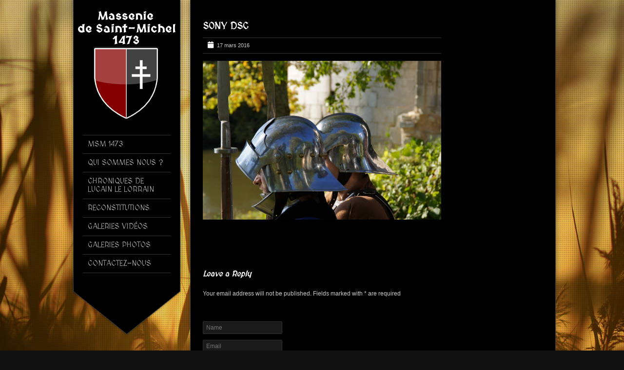

--- FILE ---
content_type: text/html; charset=UTF-8
request_url: https://massenie-de-saint-michel.fr/reconstitutions/vie-militaire/sony-dsc-15/
body_size: 10650
content:
<!DOCTYPE html>
<!--[if lt IE 7]> <html class="no-js lt-ie9 lt-ie8 lt-ie7" lang="en"> <![endif]-->
<!--[if IE 7]>    <html class="no-js lt-ie9 lt-ie8" lang="en"> <![endif]-->
<!--[if IE 8]>    <html class="no-js lt-ie9" lang="en"> <![endif]-->
<!--[if gt IE 8]><!--> 
<html class="no-js" lang="fr-FR">
<!--<![endif]-->

<head>
	<meta charset="utf-8" />
  	<!-- Set the viewport width to device width for mobile -->
  	<meta name="viewport" content="width=device-width, initial-scale=1" />
     
	<link rel="icon" type="image/png" href="https://massenie-de-saint-michel.fr/wp-content/uploads/2016/03/path3798.png">	
	<link rel="profile" href="https://gmpg.org/xfn/11" />
	<link rel="stylesheet" type="text/css" media="all" href="https://massenie-de-saint-michel.fr/wp-content/themes/kingsize/style.css" /> <!-- Style Sheet -->
	<link rel="pingback" href="https://massenie-de-saint-michel.fr/xmlrpc.php" /> <!-- Pingback Call -->

	<!-- IE Fix for HTML5 Tags -->
    <!--[if lt IE 9]>
        <script src="https://html5shiv.googlecode.com/svn/trunk/html5.js"></script>
    <![endif]-->

	<!-- calling global variables -->
	<script type="text/javascript">		
// Template Directory going here
var template_directory = 'https://massenie-de-saint-michel.fr/wp-content/themes/kingsize';

//contact form
var contact_form_name = 'Please enter your name';
var contact_form_email = 'Please enter your e-mail';
var contact_form_valid_email = 'Please provide a valid e-mail';
var contact_form_message = 'Please enter your message';
var contact_form_captcha = 'Please select Captcha Code';

//show/hide navigation language
var hideNav = 'Hide the navigation';
var showNav = 'Show the navigation';

//LazyLoader Option
var	lazyloader_status = false;


//ReCaptcha Enable status
var	ReCaptcha_Status = false;
</script>
	<!-- End calling global variables -->

	<!-- Do Not Remove the Below -->
			
	
	<meta name='robots' content='index, follow, max-image-preview:large, max-snippet:-1, max-video-preview:-1' />

	<!-- This site is optimized with the Yoast SEO plugin v22.2 - https://yoast.com/wordpress/plugins/seo/ -->
	<title>SONY DSC - Massenie de Saint-Michel 1473</title>
	<link rel="canonical" href="https://massenie-de-saint-michel.fr/reconstitutions/vie-militaire/sony-dsc-15/" />
	<meta property="og:locale" content="fr_FR" />
	<meta property="og:type" content="article" />
	<meta property="og:title" content="SONY DSC - Massenie de Saint-Michel 1473" />
	<meta property="og:description" content="SONY DSC" />
	<meta property="og:url" content="https://massenie-de-saint-michel.fr/reconstitutions/vie-militaire/sony-dsc-15/" />
	<meta property="og:site_name" content="Massenie de Saint-Michel 1473" />
	<meta property="article:publisher" content="https://www.facebook.com/lamasseniedesaintmichel1473/" />
	<meta property="og:image" content="https://massenie-de-saint-michel.fr/reconstitutions/vie-militaire/sony-dsc-15" />
	<meta property="og:image:width" content="1024" />
	<meta property="og:image:height" content="684" />
	<meta property="og:image:type" content="image/jpeg" />
	<meta name="twitter:card" content="summary_large_image" />
	<script type="application/ld+json" class="yoast-schema-graph">{"@context":"https://schema.org","@graph":[{"@type":"WebPage","@id":"https://massenie-de-saint-michel.fr/reconstitutions/vie-militaire/sony-dsc-15/","url":"https://massenie-de-saint-michel.fr/reconstitutions/vie-militaire/sony-dsc-15/","name":"SONY DSC - Massenie de Saint-Michel 1473","isPartOf":{"@id":"https://massenie-de-saint-michel.fr/#website"},"primaryImageOfPage":{"@id":"https://massenie-de-saint-michel.fr/reconstitutions/vie-militaire/sony-dsc-15/#primaryimage"},"image":{"@id":"https://massenie-de-saint-michel.fr/reconstitutions/vie-militaire/sony-dsc-15/#primaryimage"},"thumbnailUrl":"https://massenie-de-saint-michel.fr/wp-content/uploads/2013/02/vie-militaire-3.jpg","datePublished":"2016-03-17T13:30:05+00:00","dateModified":"2016-03-17T13:30:05+00:00","breadcrumb":{"@id":"https://massenie-de-saint-michel.fr/reconstitutions/vie-militaire/sony-dsc-15/#breadcrumb"},"inLanguage":"fr-FR","potentialAction":[{"@type":"ReadAction","target":["https://massenie-de-saint-michel.fr/reconstitutions/vie-militaire/sony-dsc-15/"]}]},{"@type":"ImageObject","inLanguage":"fr-FR","@id":"https://massenie-de-saint-michel.fr/reconstitutions/vie-militaire/sony-dsc-15/#primaryimage","url":"https://massenie-de-saint-michel.fr/wp-content/uploads/2013/02/vie-militaire-3.jpg","contentUrl":"https://massenie-de-saint-michel.fr/wp-content/uploads/2013/02/vie-militaire-3.jpg","width":3104,"height":2072,"caption":"SONY DSC"},{"@type":"BreadcrumbList","@id":"https://massenie-de-saint-michel.fr/reconstitutions/vie-militaire/sony-dsc-15/#breadcrumb","itemListElement":[{"@type":"ListItem","position":1,"name":"Accueil","item":"https://massenie-de-saint-michel.fr/"},{"@type":"ListItem","position":2,"name":"Reconstitutions","item":"https://massenie-de-saint-michel.fr/reconstitutions/"},{"@type":"ListItem","position":3,"name":"Vie militaire","item":"https://massenie-de-saint-michel.fr/reconstitutions/vie-militaire/"},{"@type":"ListItem","position":4,"name":"SONY DSC"}]},{"@type":"WebSite","@id":"https://massenie-de-saint-michel.fr/#website","url":"https://massenie-de-saint-michel.fr/","name":"Massenie de Saint-Michel 1473","description":"La Massenie est un groupe lorrain de reconstitution historique et d’histoire vivante.","potentialAction":[{"@type":"SearchAction","target":{"@type":"EntryPoint","urlTemplate":"https://massenie-de-saint-michel.fr/?s={search_term_string}"},"query-input":"required name=search_term_string"}],"inLanguage":"fr-FR"}]}</script>
	<!-- / Yoast SEO plugin. -->


<link rel='dns-prefetch' href='//fonts.googleapis.com' />
<link rel="alternate" type="application/rss+xml" title="Massenie de Saint-Michel 1473 &raquo; Flux" href="https://massenie-de-saint-michel.fr/feed/" />
<link rel="alternate" type="application/rss+xml" title="Massenie de Saint-Michel 1473 &raquo; Flux des commentaires" href="https://massenie-de-saint-michel.fr/comments/feed/" />
<link rel="alternate" type="application/rss+xml" title="Massenie de Saint-Michel 1473 &raquo; SONY DSC Flux des commentaires" href="https://massenie-de-saint-michel.fr/reconstitutions/vie-militaire/sony-dsc-15/feed/" />
<script type="text/javascript">
/* <![CDATA[ */
window._wpemojiSettings = {"baseUrl":"https:\/\/s.w.org\/images\/core\/emoji\/14.0.0\/72x72\/","ext":".png","svgUrl":"https:\/\/s.w.org\/images\/core\/emoji\/14.0.0\/svg\/","svgExt":".svg","source":{"concatemoji":"https:\/\/massenie-de-saint-michel.fr\/wp-includes\/js\/wp-emoji-release.min.js?ver=3a41a4d4f7179c4f4ebd16a3c639c788"}};
/*! This file is auto-generated */
!function(i,n){var o,s,e;function c(e){try{var t={supportTests:e,timestamp:(new Date).valueOf()};sessionStorage.setItem(o,JSON.stringify(t))}catch(e){}}function p(e,t,n){e.clearRect(0,0,e.canvas.width,e.canvas.height),e.fillText(t,0,0);var t=new Uint32Array(e.getImageData(0,0,e.canvas.width,e.canvas.height).data),r=(e.clearRect(0,0,e.canvas.width,e.canvas.height),e.fillText(n,0,0),new Uint32Array(e.getImageData(0,0,e.canvas.width,e.canvas.height).data));return t.every(function(e,t){return e===r[t]})}function u(e,t,n){switch(t){case"flag":return n(e,"\ud83c\udff3\ufe0f\u200d\u26a7\ufe0f","\ud83c\udff3\ufe0f\u200b\u26a7\ufe0f")?!1:!n(e,"\ud83c\uddfa\ud83c\uddf3","\ud83c\uddfa\u200b\ud83c\uddf3")&&!n(e,"\ud83c\udff4\udb40\udc67\udb40\udc62\udb40\udc65\udb40\udc6e\udb40\udc67\udb40\udc7f","\ud83c\udff4\u200b\udb40\udc67\u200b\udb40\udc62\u200b\udb40\udc65\u200b\udb40\udc6e\u200b\udb40\udc67\u200b\udb40\udc7f");case"emoji":return!n(e,"\ud83e\udef1\ud83c\udffb\u200d\ud83e\udef2\ud83c\udfff","\ud83e\udef1\ud83c\udffb\u200b\ud83e\udef2\ud83c\udfff")}return!1}function f(e,t,n){var r="undefined"!=typeof WorkerGlobalScope&&self instanceof WorkerGlobalScope?new OffscreenCanvas(300,150):i.createElement("canvas"),a=r.getContext("2d",{willReadFrequently:!0}),o=(a.textBaseline="top",a.font="600 32px Arial",{});return e.forEach(function(e){o[e]=t(a,e,n)}),o}function t(e){var t=i.createElement("script");t.src=e,t.defer=!0,i.head.appendChild(t)}"undefined"!=typeof Promise&&(o="wpEmojiSettingsSupports",s=["flag","emoji"],n.supports={everything:!0,everythingExceptFlag:!0},e=new Promise(function(e){i.addEventListener("DOMContentLoaded",e,{once:!0})}),new Promise(function(t){var n=function(){try{var e=JSON.parse(sessionStorage.getItem(o));if("object"==typeof e&&"number"==typeof e.timestamp&&(new Date).valueOf()<e.timestamp+604800&&"object"==typeof e.supportTests)return e.supportTests}catch(e){}return null}();if(!n){if("undefined"!=typeof Worker&&"undefined"!=typeof OffscreenCanvas&&"undefined"!=typeof URL&&URL.createObjectURL&&"undefined"!=typeof Blob)try{var e="postMessage("+f.toString()+"("+[JSON.stringify(s),u.toString(),p.toString()].join(",")+"));",r=new Blob([e],{type:"text/javascript"}),a=new Worker(URL.createObjectURL(r),{name:"wpTestEmojiSupports"});return void(a.onmessage=function(e){c(n=e.data),a.terminate(),t(n)})}catch(e){}c(n=f(s,u,p))}t(n)}).then(function(e){for(var t in e)n.supports[t]=e[t],n.supports.everything=n.supports.everything&&n.supports[t],"flag"!==t&&(n.supports.everythingExceptFlag=n.supports.everythingExceptFlag&&n.supports[t]);n.supports.everythingExceptFlag=n.supports.everythingExceptFlag&&!n.supports.flag,n.DOMReady=!1,n.readyCallback=function(){n.DOMReady=!0}}).then(function(){return e}).then(function(){var e;n.supports.everything||(n.readyCallback(),(e=n.source||{}).concatemoji?t(e.concatemoji):e.wpemoji&&e.twemoji&&(t(e.twemoji),t(e.wpemoji)))}))}((window,document),window._wpemojiSettings);
/* ]]> */
</script>
<link rel='stylesheet' id='google-fonts-css' href='https://fonts.googleapis.com/css?family=MedievalSharp&#038;ver=3a41a4d4f7179c4f4ebd16a3c639c788' type='text/css' media='all' />
<style id='wp-emoji-styles-inline-css' type='text/css'>

	img.wp-smiley, img.emoji {
		display: inline !important;
		border: none !important;
		box-shadow: none !important;
		height: 1em !important;
		width: 1em !important;
		margin: 0 0.07em !important;
		vertical-align: -0.1em !important;
		background: none !important;
		padding: 0 !important;
	}
</style>
<link rel='stylesheet' id='wp-block-library-css' href='https://massenie-de-saint-michel.fr/wp-includes/css/dist/block-library/style.min.css?ver=3a41a4d4f7179c4f4ebd16a3c639c788' type='text/css' media='all' />
<style id='classic-theme-styles-inline-css' type='text/css'>
/*! This file is auto-generated */
.wp-block-button__link{color:#fff;background-color:#32373c;border-radius:9999px;box-shadow:none;text-decoration:none;padding:calc(.667em + 2px) calc(1.333em + 2px);font-size:1.125em}.wp-block-file__button{background:#32373c;color:#fff;text-decoration:none}
</style>
<style id='global-styles-inline-css' type='text/css'>
body{--wp--preset--color--black: #000000;--wp--preset--color--cyan-bluish-gray: #abb8c3;--wp--preset--color--white: #ffffff;--wp--preset--color--pale-pink: #f78da7;--wp--preset--color--vivid-red: #cf2e2e;--wp--preset--color--luminous-vivid-orange: #ff6900;--wp--preset--color--luminous-vivid-amber: #fcb900;--wp--preset--color--light-green-cyan: #7bdcb5;--wp--preset--color--vivid-green-cyan: #00d084;--wp--preset--color--pale-cyan-blue: #8ed1fc;--wp--preset--color--vivid-cyan-blue: #0693e3;--wp--preset--color--vivid-purple: #9b51e0;--wp--preset--gradient--vivid-cyan-blue-to-vivid-purple: linear-gradient(135deg,rgba(6,147,227,1) 0%,rgb(155,81,224) 100%);--wp--preset--gradient--light-green-cyan-to-vivid-green-cyan: linear-gradient(135deg,rgb(122,220,180) 0%,rgb(0,208,130) 100%);--wp--preset--gradient--luminous-vivid-amber-to-luminous-vivid-orange: linear-gradient(135deg,rgba(252,185,0,1) 0%,rgba(255,105,0,1) 100%);--wp--preset--gradient--luminous-vivid-orange-to-vivid-red: linear-gradient(135deg,rgba(255,105,0,1) 0%,rgb(207,46,46) 100%);--wp--preset--gradient--very-light-gray-to-cyan-bluish-gray: linear-gradient(135deg,rgb(238,238,238) 0%,rgb(169,184,195) 100%);--wp--preset--gradient--cool-to-warm-spectrum: linear-gradient(135deg,rgb(74,234,220) 0%,rgb(151,120,209) 20%,rgb(207,42,186) 40%,rgb(238,44,130) 60%,rgb(251,105,98) 80%,rgb(254,248,76) 100%);--wp--preset--gradient--blush-light-purple: linear-gradient(135deg,rgb(255,206,236) 0%,rgb(152,150,240) 100%);--wp--preset--gradient--blush-bordeaux: linear-gradient(135deg,rgb(254,205,165) 0%,rgb(254,45,45) 50%,rgb(107,0,62) 100%);--wp--preset--gradient--luminous-dusk: linear-gradient(135deg,rgb(255,203,112) 0%,rgb(199,81,192) 50%,rgb(65,88,208) 100%);--wp--preset--gradient--pale-ocean: linear-gradient(135deg,rgb(255,245,203) 0%,rgb(182,227,212) 50%,rgb(51,167,181) 100%);--wp--preset--gradient--electric-grass: linear-gradient(135deg,rgb(202,248,128) 0%,rgb(113,206,126) 100%);--wp--preset--gradient--midnight: linear-gradient(135deg,rgb(2,3,129) 0%,rgb(40,116,252) 100%);--wp--preset--font-size--small: 13px;--wp--preset--font-size--medium: 20px;--wp--preset--font-size--large: 36px;--wp--preset--font-size--x-large: 42px;--wp--preset--spacing--20: 0.44rem;--wp--preset--spacing--30: 0.67rem;--wp--preset--spacing--40: 1rem;--wp--preset--spacing--50: 1.5rem;--wp--preset--spacing--60: 2.25rem;--wp--preset--spacing--70: 3.38rem;--wp--preset--spacing--80: 5.06rem;--wp--preset--shadow--natural: 6px 6px 9px rgba(0, 0, 0, 0.2);--wp--preset--shadow--deep: 12px 12px 50px rgba(0, 0, 0, 0.4);--wp--preset--shadow--sharp: 6px 6px 0px rgba(0, 0, 0, 0.2);--wp--preset--shadow--outlined: 6px 6px 0px -3px rgba(255, 255, 255, 1), 6px 6px rgba(0, 0, 0, 1);--wp--preset--shadow--crisp: 6px 6px 0px rgba(0, 0, 0, 1);}:where(.is-layout-flex){gap: 0.5em;}:where(.is-layout-grid){gap: 0.5em;}body .is-layout-flow > .alignleft{float: left;margin-inline-start: 0;margin-inline-end: 2em;}body .is-layout-flow > .alignright{float: right;margin-inline-start: 2em;margin-inline-end: 0;}body .is-layout-flow > .aligncenter{margin-left: auto !important;margin-right: auto !important;}body .is-layout-constrained > .alignleft{float: left;margin-inline-start: 0;margin-inline-end: 2em;}body .is-layout-constrained > .alignright{float: right;margin-inline-start: 2em;margin-inline-end: 0;}body .is-layout-constrained > .aligncenter{margin-left: auto !important;margin-right: auto !important;}body .is-layout-constrained > :where(:not(.alignleft):not(.alignright):not(.alignfull)){max-width: var(--wp--style--global--content-size);margin-left: auto !important;margin-right: auto !important;}body .is-layout-constrained > .alignwide{max-width: var(--wp--style--global--wide-size);}body .is-layout-flex{display: flex;}body .is-layout-flex{flex-wrap: wrap;align-items: center;}body .is-layout-flex > *{margin: 0;}body .is-layout-grid{display: grid;}body .is-layout-grid > *{margin: 0;}:where(.wp-block-columns.is-layout-flex){gap: 2em;}:where(.wp-block-columns.is-layout-grid){gap: 2em;}:where(.wp-block-post-template.is-layout-flex){gap: 1.25em;}:where(.wp-block-post-template.is-layout-grid){gap: 1.25em;}.has-black-color{color: var(--wp--preset--color--black) !important;}.has-cyan-bluish-gray-color{color: var(--wp--preset--color--cyan-bluish-gray) !important;}.has-white-color{color: var(--wp--preset--color--white) !important;}.has-pale-pink-color{color: var(--wp--preset--color--pale-pink) !important;}.has-vivid-red-color{color: var(--wp--preset--color--vivid-red) !important;}.has-luminous-vivid-orange-color{color: var(--wp--preset--color--luminous-vivid-orange) !important;}.has-luminous-vivid-amber-color{color: var(--wp--preset--color--luminous-vivid-amber) !important;}.has-light-green-cyan-color{color: var(--wp--preset--color--light-green-cyan) !important;}.has-vivid-green-cyan-color{color: var(--wp--preset--color--vivid-green-cyan) !important;}.has-pale-cyan-blue-color{color: var(--wp--preset--color--pale-cyan-blue) !important;}.has-vivid-cyan-blue-color{color: var(--wp--preset--color--vivid-cyan-blue) !important;}.has-vivid-purple-color{color: var(--wp--preset--color--vivid-purple) !important;}.has-black-background-color{background-color: var(--wp--preset--color--black) !important;}.has-cyan-bluish-gray-background-color{background-color: var(--wp--preset--color--cyan-bluish-gray) !important;}.has-white-background-color{background-color: var(--wp--preset--color--white) !important;}.has-pale-pink-background-color{background-color: var(--wp--preset--color--pale-pink) !important;}.has-vivid-red-background-color{background-color: var(--wp--preset--color--vivid-red) !important;}.has-luminous-vivid-orange-background-color{background-color: var(--wp--preset--color--luminous-vivid-orange) !important;}.has-luminous-vivid-amber-background-color{background-color: var(--wp--preset--color--luminous-vivid-amber) !important;}.has-light-green-cyan-background-color{background-color: var(--wp--preset--color--light-green-cyan) !important;}.has-vivid-green-cyan-background-color{background-color: var(--wp--preset--color--vivid-green-cyan) !important;}.has-pale-cyan-blue-background-color{background-color: var(--wp--preset--color--pale-cyan-blue) !important;}.has-vivid-cyan-blue-background-color{background-color: var(--wp--preset--color--vivid-cyan-blue) !important;}.has-vivid-purple-background-color{background-color: var(--wp--preset--color--vivid-purple) !important;}.has-black-border-color{border-color: var(--wp--preset--color--black) !important;}.has-cyan-bluish-gray-border-color{border-color: var(--wp--preset--color--cyan-bluish-gray) !important;}.has-white-border-color{border-color: var(--wp--preset--color--white) !important;}.has-pale-pink-border-color{border-color: var(--wp--preset--color--pale-pink) !important;}.has-vivid-red-border-color{border-color: var(--wp--preset--color--vivid-red) !important;}.has-luminous-vivid-orange-border-color{border-color: var(--wp--preset--color--luminous-vivid-orange) !important;}.has-luminous-vivid-amber-border-color{border-color: var(--wp--preset--color--luminous-vivid-amber) !important;}.has-light-green-cyan-border-color{border-color: var(--wp--preset--color--light-green-cyan) !important;}.has-vivid-green-cyan-border-color{border-color: var(--wp--preset--color--vivid-green-cyan) !important;}.has-pale-cyan-blue-border-color{border-color: var(--wp--preset--color--pale-cyan-blue) !important;}.has-vivid-cyan-blue-border-color{border-color: var(--wp--preset--color--vivid-cyan-blue) !important;}.has-vivid-purple-border-color{border-color: var(--wp--preset--color--vivid-purple) !important;}.has-vivid-cyan-blue-to-vivid-purple-gradient-background{background: var(--wp--preset--gradient--vivid-cyan-blue-to-vivid-purple) !important;}.has-light-green-cyan-to-vivid-green-cyan-gradient-background{background: var(--wp--preset--gradient--light-green-cyan-to-vivid-green-cyan) !important;}.has-luminous-vivid-amber-to-luminous-vivid-orange-gradient-background{background: var(--wp--preset--gradient--luminous-vivid-amber-to-luminous-vivid-orange) !important;}.has-luminous-vivid-orange-to-vivid-red-gradient-background{background: var(--wp--preset--gradient--luminous-vivid-orange-to-vivid-red) !important;}.has-very-light-gray-to-cyan-bluish-gray-gradient-background{background: var(--wp--preset--gradient--very-light-gray-to-cyan-bluish-gray) !important;}.has-cool-to-warm-spectrum-gradient-background{background: var(--wp--preset--gradient--cool-to-warm-spectrum) !important;}.has-blush-light-purple-gradient-background{background: var(--wp--preset--gradient--blush-light-purple) !important;}.has-blush-bordeaux-gradient-background{background: var(--wp--preset--gradient--blush-bordeaux) !important;}.has-luminous-dusk-gradient-background{background: var(--wp--preset--gradient--luminous-dusk) !important;}.has-pale-ocean-gradient-background{background: var(--wp--preset--gradient--pale-ocean) !important;}.has-electric-grass-gradient-background{background: var(--wp--preset--gradient--electric-grass) !important;}.has-midnight-gradient-background{background: var(--wp--preset--gradient--midnight) !important;}.has-small-font-size{font-size: var(--wp--preset--font-size--small) !important;}.has-medium-font-size{font-size: var(--wp--preset--font-size--medium) !important;}.has-large-font-size{font-size: var(--wp--preset--font-size--large) !important;}.has-x-large-font-size{font-size: var(--wp--preset--font-size--x-large) !important;}
.wp-block-navigation a:where(:not(.wp-element-button)){color: inherit;}
:where(.wp-block-post-template.is-layout-flex){gap: 1.25em;}:where(.wp-block-post-template.is-layout-grid){gap: 1.25em;}
:where(.wp-block-columns.is-layout-flex){gap: 2em;}:where(.wp-block-columns.is-layout-grid){gap: 2em;}
.wp-block-pullquote{font-size: 1.5em;line-height: 1.6;}
</style>
<link rel='stylesheet' id='contact-form-7-css' href='https://massenie-de-saint-michel.fr/wp-content/plugins/contact-form-7/includes/css/styles.css?ver=5.9.2' type='text/css' media='all' />
<script type="text/javascript" src="https://massenie-de-saint-michel.fr/wp-includes/js/jquery/jquery.min.js?ver=3.7.1" id="jquery-core-js"></script>
<script type="text/javascript" src="https://massenie-de-saint-michel.fr/wp-includes/js/jquery/jquery-migrate.min.js?ver=3.4.1" id="jquery-migrate-js"></script>
<script type="text/javascript" src="https://massenie-de-saint-michel.fr/wp-content/themes/kingsize/js/custom.js?ver=3a41a4d4f7179c4f4ebd16a3c639c788" id="custom-js"></script>
<script type="text/javascript" src="https://massenie-de-saint-michel.fr/wp-content/themes/kingsize/js/jquery.tipsy.js?ver=3a41a4d4f7179c4f4ebd16a3c639c788" id="tipsy-js"></script>
<script type="text/javascript" src="https://massenie-de-saint-michel.fr/wp-content/themes/kingsize/js/foundation.min.js?ver=3a41a4d4f7179c4f4ebd16a3c639c788" id="foundation-js"></script>
<link rel="https://api.w.org/" href="https://massenie-de-saint-michel.fr/wp-json/" /><link rel="alternate" type="application/json" href="https://massenie-de-saint-michel.fr/wp-json/wp/v2/media/283" /><link rel="EditURI" type="application/rsd+xml" title="RSD" href="https://massenie-de-saint-michel.fr/xmlrpc.php?rsd" />

<link rel='shortlink' href='https://massenie-de-saint-michel.fr/?p=283' />
<link rel="alternate" type="application/json+oembed" href="https://massenie-de-saint-michel.fr/wp-json/oembed/1.0/embed?url=https%3A%2F%2Fmassenie-de-saint-michel.fr%2Freconstitutions%2Fvie-militaire%2Fsony-dsc-15%2F" />
<link rel="alternate" type="text/xml+oembed" href="https://massenie-de-saint-michel.fr/wp-json/oembed/1.0/embed?url=https%3A%2F%2Fmassenie-de-saint-michel.fr%2Freconstitutions%2Fvie-militaire%2Fsony-dsc-15%2F&#038;format=xml" />
	
	<style type="text/css">
		a, .more-link {color: #ffffff;}
		a:hover, a:focus, a.underline:hover, a.comment-reply-link:hover {color: #dedede;}
		p, body, ul.contact-widget, .woocommerce ul.products li.product .price, .woocommerce div.product p.price, .woocommerce div.product span.price, label, ul, ol, li, blockquote {color: #CCCCCC;}
		
						
				
	    #mainNavigation ul li ul li a.active, #mainNavigation li.current-menu-item a, #navbar li.current-menu-ancestor > a , #mainNavigation li.current-menu-parent > a, #mainNavigation li.current-menu-item a, #mainNavigation li.current-menu-ancestor > a h5, #mainNavigation li.current-menu-parent > a > h5, #mainNavigation li.current-menu-parent > a, #mainNavigation li.current-menu-item a , #mainNavigation li.current-menu-ancestor > a, #mainNavigation li.current-menu-item h5 {color: #FFFFFF;} 
	    div#mainNavigation ul li a h5:hover { color: ; }
		#navContainer h6.sub.space.active {color: #A3A3A3 ;}
		div.hide.success p {color: #05CA00;}
		#mainNavigation ul li ul {background-color: rgb(0,0,0) !important;}
		#mainNavigation ul li ul {border: 1px solid #2F2F2F;}
		#mainNavigation ul li ul li a {color: ;}
		#mainNavigation ul li ul li a:hover {color: ;}
				#navSquared, #navRounded, #navCircular {background-color: rgb(0,0,0) !important;}
		#logo {height: px;}
		#navContainer h5 {color: #A3A3A3;}
		#navContainer h6 {color: #555555;}
						
		/* Mobile Menu */
		.top-bar ul li.name { background-color:  !important; }
		.top-bar ul li.toggle-topbar:hover { background-color:  !important; }
		.top-bar ul li.toggle-topbar a { border-color: rgb(0,0,0) transparent transparent transparent !important; }
		.top-bar.expanded ul li.toggle-topbar a { border-color: transparent transparent rgb(0,0,0) transparent !important; }
		#cssmenu > ul > li > a { background:  !important; border-bottom: 1px solid  !important; color:  !important; }
		#cssmenu > ul > li > a > span.cnt { background:  !important; }
		#cssmenu > ul > li > a > span { background:  !important; }
		#cssmenu ul ul li.even { background-color:  !important; }
		#cssmenu ul ul li.odd { background-color:  !important; }
		#cssmenu ul ul a { color:  !important; }
		#cssmenu ul ul li { border-bottom: 1px solid  !important; }
		
		h1 {color: #FFFFFF;}
		h2 {color: #FFFFFF;} 
		h3, #footer_columns h3, #sidebar h3 {color: #FFFFFF;}
		h4 {color: #FFFFFF;} 
		h5 {color: #FFFFFF;} 
		h6 {color: #FFFFFF;} 
		h2.title-page {color: #FFFFFF;} 
		#mainNavigation ul li ul li a, .post_title, .older-entries, .title-page, #navContainer .menu, h1, h2, h3, h4, h5, h6, .woocommerce div.product .woocommerce-tabs ul.tabs li a {font-family:'MedievalSharp', cursive !important;}		
		h2.slidecaption {color: #FFFFFF;} 
		#slidedescriptiontext {color: #FFFFFF;}
		a#slidebutton {color: #FFFFFF;}
		a#slidebutton:hover {color: #FFFFFF;}
		
		.social-networks-menu a, .footer-networks a {color: ;}
		.social-networks-menu a:hover, .footer-networks a:hover {color: ;}
		
		.post h3 a, h3.post_title a {color: #FFFFFF;}
		.post h3 a:hover, h3.post_title a:hover {color: #D2D2D2;}
				
								
		/* Font Sizes */
				div#mainNavigation ul li a h5 {font-size: 16px !important;}
								#mainNavigation ul li ul li a {font-size: 14px !important;}
																		
		div#navContainer { position: fixed; }
				
						
								
						
				
										
																											</style>
	
<meta name="generator" content="Powered by WPBakery Page Builder - drag and drop page builder for WordPress."/>
<noscript><style> .wpb_animate_when_almost_visible { opacity: 1; }</style></noscript>	<!-- Do Not Remove the Above -->
	
	<!-- Included CSS Files  -->
    <link rel="stylesheet" href="https://massenie-de-saint-michel.fr/wp-content/themes/kingsize/css/style.css">
    <link rel="stylesheet" href="https://massenie-de-saint-michel.fr/wp-content/themes/kingsize/css/custom.css">
    <link rel="stylesheet" href="https://massenie-de-saint-michel.fr/wp-content/themes/kingsize/css/mobile_navigation.css" type="text/css" />
  	
  	<!-- Font Awesome -->
    <link href="https://massenie-de-saint-michel.fr/wp-content/themes/kingsize/css/font-awesome/css/all.min.css" rel="stylesheet">
  	 
	
	<!-- Theme setting head include wp admin -->
		<!-- End Theme setting head include -->
	
	<!-- Gallery / Portfolio control CSS and JS-->		
		<link rel="stylesheet" href="https://massenie-de-saint-michel.fr/wp-content/themes/kingsize/css/prettyPhoto.css" type="text/css" media="screen"/>
    <script type="text/javascript" src="https://massenie-de-saint-michel.fr/wp-content/themes/kingsize/js/jquery.prettyPhoto.js"></script> 

	<script type="text/javascript">  
	 jQuery(document).ready(function($) {
					var items = jQuery('div#content a,div.post a,div.page_content a').filter(function() {
				if (jQuery(this).attr('href')){	

					//alert(jQuery(this).attr('rel')); 7/11/2013
					if(jQuery(this).attr('rel') == undefined) //if there is no rel defined in anchor
					{
					 return jQuery(this).attr('href').match(/\.(jpg|png|gif|JPG|GIF|PNG|Jpg|Gif|Png|JPEG|Jpeg)/);
					}
				}
			});
			
			if (items.length > 1){
				var gallerySwitch="prettyPhoto[gallery]";
			}else{
				var gallerySwitch="";
			}

			items.attr('rel',gallerySwitch);	
				
		$("a[href$='.jpg'], a[href$='.jpeg'], a[href$='.gif'], a[href$='.png']").each(function(){
			if($(this).attr('rel') == undefined || $(this).attr('rel') == "" || $(this).attr('rel') == null || $(this).attr('rel') == 'gallery'){
				$(this).attr('rel','prettyPhoto');
			}
		});
		
		
		/*
		$('.blog_text').find("a[href$='.jpg']").each(function() {
			if($(this).attr('rel') != 'prettyPhoto[gallery]'){
			    console.log($(this).attr('href'));
				//$(this).attr('rel','');	
			}
		});
		*/
		
			
		$("a[href$='.jpg'],a[href$='.jpeg'],a[href$='.gif'],a[href$='.png']").prettyPhoto({
			
			animationSpeed: 'normal', /* fast/slow/normal */
			padding: 40, /* padding for each side of the picture */
			opacity: 0.7, /* Value betwee 0 and 1 */
						showTitle: true /* true/false */		});
		
		
		
	})
	</script>
		
	<!-- END Portfolio control CSS and JS-->
	
		<!-- Disable Right-click -->
		<script type="text/javascript" language="javascript">
			jQuery(function($) {
				$(this).bind("contextmenu", function(e) {
					e.preventDefault();
				});
			}); 
		</script>
	<!-- END of Disable Right-click -->
	
	<!-- scripts for background slider -->	
	    <!-- End scripts for background slider end here -->
	
	<!-- Custom CSS Overrides -->
	
	 <!-- Attach the Table CSS and Javascript -->
	<link rel="stylesheet" href="https://massenie-de-saint-michel.fr/wp-content/themes/kingsize/css/responsive-tables.css">
	<script src="https://massenie-de-saint-michel.fr/wp-content/themes/kingsize/js/responsive-tables.js" type="text/javascript" ></script>
	
	<!-- Conditional Meta Data -->
		<style>
		.blog_post { margin-bottom: 60px; }
	</style>
		

	<style>
		.top-bar ul li.toggle-topbar a,
		.top-bar.expanded ul li.toggle-topbar a {
			border-color: white transparent transparent transparent !important;
		}
	</style>

</head>

	<body data-rsssl=1 class="attachment attachment-template-default attachmentid-283 attachment-jpeg body_about body_portfolio body_prettyphoto body_gallery_2col_pp body_portfolio body_colorbox body_gallery_2col_cb wpb-js-composer js-comp-ver-6.5.0 vc_responsive">


<script type="text/javascript" src="https://massenie-de-saint-michel.fr/wp-content/themes/kingsize/js/supersized.3.2.6.min.js"></script><link rel="stylesheet" href="https://massenie-de-saint-michel.fr/wp-content/themes/kingsize/css/supersized.css" type="text/css" media="screen" />
		<script type="text/javascript">			
			jQuery(function($){				
				$.supersized({
					slides  :  	[ {image : "https://massenie-de-saint-michel.fr/wp-content/themes/kingsize/images/background/default.jpg"} ]
				});
		    });		    
		</script>
	<!-- Mobile Header and Nav Start -->
    <nav class="top-bar show-for-small">
      	<ul>
          <!-- Logo Area -->
        	<li class="name">
					
        		 <a href="https://massenie-de-saint-michel.fr"><img src="https://massenie-de-saint-michel.fr/wp-content/uploads/2016/03/logo_back.png" alt="Massenie de Saint-Michel 1473" /></a>
							</li>
			<!-- Added Mobile WPML Support -->
            			<!-- /WPML -->
         	<li class="toggle-topbar"><a href="#"></a></li>
        </ul>
        <div id='cssmenu'></div>    
    </nav>  
    <!-- End Mobile Header and Nav -->	

	<!-- Non-mobile Header and Nav -->
    <div class="row">
	    <div id="navContainer" class="front hide-for-small">
    		<div id="navRepeatPart">
              <div id="bgRepeat"></div>        
                <div class="logo text-center" id="logo">
                     					 <a href="https://massenie-de-saint-michel.fr"><img src="https://massenie-de-saint-michel.fr/wp-content/uploads/2016/03/logo_back-1.png" alt="Massenie de Saint-Michel 1473" title="Massenie de Saint-Michel 1473" /></a>
					                 </div>
                <div id="mainNavigation">        	
                    <!-- Navbar -->
					<ul id="menu-menu-principal" class=""><li id="menu-item-61" class="mainNav no_desc menu-item menu-item-type-custom menu-item-object-custom"><a href="/"> <h5 class="title-page">MSM 1473 </h5></a></li>
<li id="menu-item-60" class="mainNav no_desc menu-item menu-item-type-post_type menu-item-object-page"><a href="https://massenie-de-saint-michel.fr/qui-sommes-nous/"> <h5 class="title-page">Qui sommes nous ? </h5></a></li>
<li id="menu-item-639" class="mainNav no_desc menu-item menu-item-type-post_type menu-item-object-page"><a href="https://massenie-de-saint-michel.fr/chronique-de-lucain-le-lorrain/"> <h5 class="title-page">Chroniques de Lucain le Lorrain </h5></a></li>
<li id="menu-item-52" class="mainNav no_desc menu-item menu-item-type-post_type menu-item-object-page menu-item-has-children"><a href="https://massenie-de-saint-michel.fr/reconstitutions/"> <h5 class="title-page">Reconstitutions </h5></a>
<ul class="sub-menu">
	<li id="menu-item-15" class="mainNav no_desc menu-item menu-item-type-post_type menu-item-object-page"><a href="https://massenie-de-saint-michel.fr/reconstitutions/vie-civile/">Vie civile</a></li>
	<li id="menu-item-14" class="mainNav no_desc menu-item menu-item-type-post_type menu-item-object-page"><a href="https://massenie-de-saint-michel.fr/reconstitutions/vie-militaire/">Vie militaire</a></li>
	<li id="menu-item-379" class="mainNav no_desc menu-item menu-item-type-post_type menu-item-object-page"><a href="https://massenie-de-saint-michel.fr/reconstitutions/artillerie/">Artillerie</a></li>
</ul>
</li>
<li id="menu-item-972" class="mainNav no_desc menu-item menu-item-type-post_type menu-item-object-page"><a href="https://massenie-de-saint-michel.fr/galeries-videos/"> <h5 class="title-page">Galeries Vidéos </h5></a></li>
<li id="menu-item-17" class="mainNav no_desc menu-item menu-item-type-custom menu-item-object-custom menu-item-has-children"><a href="#"> <h5 class="title-page">Galeries photos </h5></a>
<ul class="sub-menu">
	<li id="menu-item-505" class="mainNav no_desc menu-item menu-item-type-post_type menu-item-object-page menu-item-has-children"><a href="https://massenie-de-saint-michel.fr/saison-2019/">Anno 2019</a>
	<ul class="sub-menu">
		<li id="menu-item-1189" class="mainNav no_desc menu-item menu-item-type-post_type menu-item-object-page"><a href="https://massenie-de-saint-michel.fr/saison-2019/chateau-de-suscinio-2019/">Château de SUSCINIO 2019</a></li>
		<li id="menu-item-1195" class="mainNav no_desc menu-item menu-item-type-post_type menu-item-object-page"><a href="https://massenie-de-saint-michel.fr/saison-2019/chateau-de-lichtenberg-2019/">Château de Lichtenberg 2019</a></li>
	</ul>
</li>
	<li id="menu-item-504" class="mainNav no_desc menu-item menu-item-type-post_type menu-item-object-page menu-item-has-children"><a href="https://massenie-de-saint-michel.fr/saison-2018/">Anno 2018</a>
	<ul class="sub-menu">
		<li id="menu-item-1194" class="mainNav no_desc menu-item menu-item-type-post_type menu-item-object-page"><a href="https://massenie-de-saint-michel.fr/saison-2018/chateau-de-meerburg-2018/">Château de Meerburg 2018</a></li>
		<li id="menu-item-1199" class="mainNav no_desc menu-item menu-item-type-post_type menu-item-object-page"><a href="https://massenie-de-saint-michel.fr/saison-2018/crevecoeur-en-auge/">Crèvecoeur-en-auge 2018</a></li>
		<li id="menu-item-1198" class="mainNav no_desc menu-item menu-item-type-post_type menu-item-object-page"><a href="https://massenie-de-saint-michel.fr/saison-2018/castelnaud-2018/">Château de Castelnaud 2018</a></li>
		<li id="menu-item-1196" class="mainNav no_desc menu-item menu-item-type-post_type menu-item-object-page"><a href="https://massenie-de-saint-michel.fr/saison-2018/chateau-de-lassay/">Château de Lassay 2018</a></li>
	</ul>
</li>
	<li id="menu-item-503" class="mainNav no_desc menu-item menu-item-type-post_type menu-item-object-page"><a href="https://massenie-de-saint-michel.fr/saison-2017/">Anno 2017</a></li>
	<li id="menu-item-450" class="mainNav no_desc menu-item menu-item-type-post_type menu-item-object-page menu-item-has-children"><a href="https://massenie-de-saint-michel.fr/saison-2016/">Anno 2016</a>
	<ul class="sub-menu">
		<li id="menu-item-1197" class="mainNav no_desc menu-item menu-item-type-post_type menu-item-object-page"><a href="https://massenie-de-saint-michel.fr/saison-2016/chateau-de-castelnaud-2016/">Château de Castelnaud 2016</a></li>
		<li id="menu-item-1208" class="mainNav no_desc menu-item menu-item-type-post_type menu-item-object-page"><a href="https://massenie-de-saint-michel.fr/saison-2016/bar-le-duc/">Bar-le-Duc 2016</a></li>
		<li id="menu-item-1209" class="mainNav no_desc menu-item menu-item-type-post_type menu-item-object-page"><a href="https://massenie-de-saint-michel.fr/saison-2016/chateauneuf/">Châteauneuf-en-Auxois 2016</a></li>
	</ul>
</li>
	<li id="menu-item-151" class="mainNav no_desc menu-item menu-item-type-post_type menu-item-object-page"><a href="https://massenie-de-saint-michel.fr/saison-2015/">Anno 2015</a></li>
	<li id="menu-item-152" class="mainNav no_desc menu-item menu-item-type-post_type menu-item-object-page menu-item-has-children"><a href="https://massenie-de-saint-michel.fr/saison-2014/">Anno 2014</a>
	<ul class="sub-menu">
		<li id="menu-item-1203" class="mainNav no_desc menu-item menu-item-type-post_type menu-item-object-page"><a href="https://massenie-de-saint-michel.fr/saison-2014/bexbach/">Bexbach 2014</a></li>
		<li id="menu-item-1204" class="mainNav no_desc menu-item menu-item-type-post_type menu-item-object-page"><a href="https://massenie-de-saint-michel.fr/saison-2014/brancion/">Brancion 2014</a></li>
	</ul>
</li>
	<li id="menu-item-153" class="mainNav no_desc menu-item menu-item-type-post_type menu-item-object-page menu-item-has-children"><a href="https://massenie-de-saint-michel.fr/saison-2013/">Anno 2013</a>
	<ul class="sub-menu">
		<li id="menu-item-1201" class="mainNav no_desc menu-item menu-item-type-post_type menu-item-object-page"><a href="https://massenie-de-saint-michel.fr/saison-2013/castelnaud-la-chapelle/">Castelnaud-la-Chapelle 2013</a></li>
		<li id="menu-item-1200" class="mainNav no_desc menu-item menu-item-type-post_type menu-item-object-page"><a href="https://massenie-de-saint-michel.fr/saison-2013/crevecoeur-en-auge/">Crèvecoeur-en-Auge 2013</a></li>
		<li id="menu-item-1205" class="mainNav no_desc menu-item menu-item-type-post_type menu-item-object-page"><a href="https://massenie-de-saint-michel.fr/saison-2013/archives-departementales-de-meuse/">Archives départementales de la Meuse 2013</a></li>
		<li id="menu-item-1202" class="mainNav no_desc menu-item menu-item-type-post_type menu-item-object-page"><a href="https://massenie-de-saint-michel.fr/saison-2013/lessines/">Lessines 2013</a></li>
	</ul>
</li>
</ul>
</li>
<li id="menu-item-21" class="mainNav no_desc menu-item menu-item-type-post_type menu-item-object-page"><a href="https://massenie-de-saint-michel.fr/contactez-nous/"> <h5 class="title-page">Contactez-nous </h5></a></li>
</ul>					<!-- Navbar ends here -->	
					
	                <!-- BEGIN Menu Social Networks -->
	                	                <div class="social-networks-menu hide-for-small">
	                	
<!-- Added in v5.1.2 for custom networks -->
	                </div>
	                	                <!-- END Menu Social Networks -->			
	                
	                <!-- WMPL -->
	                					<!-- /WPML -->
                </div>
            </div>
			
						<!-- Default Menu Style -->
            <div id="navArrowPart">
									<div id="navArrowImg"><img src="https://massenie-de-saint-michel.fr/wp-content/themes/kingsize/images/hide_menu_back.png" height="130" alt=""></div>
				            </div>
            <!-- /Default Menu Style -->
                          
          </div>
    </div>
    <!-- Non-mobile Header and Nav End -->



<!-- KingSize Website Start -->    
<div class="row" id="mainContainer">
	<!--=============  Main Content Start =============-->    
	<div class="nine columns container back right">

   			 	
<!--Page title start-->
<div class="row header">
	<div class="eight columns">
		<h2 class="title-page"></h2>
	</div>
</div>
					
<!-- Ends Page title --> 

<!-- Begin Breadcrumbs -->
<div class="row">
	<div class="twelve columns">
			</div>
</div>
<!-- End Breadcrumbs -->

<!--Blog Main Start-->					
<div class="row">

    		<div class="blog">
		<!-- Begin Left Content -->
		 <div class="blog_block_left">	
			
        	<div class="blog_post">
        	    <!-- Begin Post Title -->     
            	<h3><a href="https://massenie-de-saint-michel.fr/reconstitutions/vie-militaire/sony-dsc-15/">SONY DSC</a></h3>
            	<!-- End Post Title -->
            	
            	<!-- Begin Post Date -->
				                <div class="blog_date">                    	
                    <ul class="icon-list">
                        <li><i class="fa fa-calendar"></i></li>
                        <li> 17 mars 2016</li>
                    </ul>                                              
                </div>
                	
                <!-- End Post Date -->
			</div>
			
			<div class="attachment-image">
				<a href='https://massenie-de-saint-michel.fr/wp-content/uploads/2013/02/vie-militaire-3.jpg'><img width="3104" height="2072" src="https://massenie-de-saint-michel.fr/wp-content/uploads/2013/02/vie-militaire-3.jpg" class="attachment-full size-full" alt="" decoding="async" fetchpriority="high" srcset="https://massenie-de-saint-michel.fr/wp-content/uploads/2013/02/vie-militaire-3.jpg 3104w, https://massenie-de-saint-michel.fr/wp-content/uploads/2013/02/vie-militaire-3-300x200.jpg 300w, https://massenie-de-saint-michel.fr/wp-content/uploads/2013/02/vie-militaire-3-768x513.jpg 768w, https://massenie-de-saint-michel.fr/wp-content/uploads/2013/02/vie-militaire-3-1024x684.jpg 1024w" sizes="(max-width: 3104px) 100vw, 3104px" /></a>			</div>

			<div class="blog_post page_content">
				<!-- Begin Post Content -->
								<!-- End Post Content -->
				</div>
	
			
							<!-- Begin Post Comments -->
				

		
		
		
		
	
	<!-- Leave a comment box -->
		<div id="respond" class="comment-respond">
		<h4 id="reply-title" class="comment-reply-title" class="comment-reply-title">Leave a Reply <small><a rel="nofollow" id="cancel-comment-reply-link" href="/reconstitutions/vie-militaire/sony-dsc-15/#respond" style="display:none;">Cancel Reply</a></small></h4><form action="https://massenie-de-saint-michel.fr/wp-comments-post.php" method="post" id="comment_form" class="comment-form"><div class="post_text"><p class="comment-notes">Your email address will not be published. Fields marked with * are required</p></div><div class="row"><input class="four columns text center" id="author" name="author" type="text" value="" size="30" aria-required='true' placeholder="Name"/></div>
<div class="row"><input class="four columns text center" id="email" name="email" type="text" value="" size="30" aria-required='true' placeholder="Email"/></div>
<div class="row"><input class="four columns text center" id="url" name="url" type="text" value="" size="30" placeholder="Website"/></div>
<div class="row"><textarea class="twelve columns" rows="6" name="comment" id="comment"  value="Message" placeholder="Message"> </textarea></div>
<p class="form-submit"><input name="submit" type="submit" id="submit" class="send-link" value="Post Comment" /> <input type='hidden' name='comment_post_ID' value='283' id='comment_post_ID' />
<input type='hidden' name='comment_parent' id='comment_parent' value='0' />
</p></form>	</div><!-- #respond -->
		<!-- End Comment Form integration -->

				<!-- End Post Comments -->
						<!-- END blog_post comments_section -->

        
        <!-- Begin Sidebar -->
					</div><!-- End Left Content -->
			<div id="sidebar" class="blog_block_right">			        
							</div> 
				<!-- End Sidebar --> 
        
    </div><!-- END blog -->
</div>	<!-- END row  -->

	
            <!--Footer Start-->
    		<footer class="row">    

								
                <div class="row">
                    <div class="twelve columns centered" style="padding-left:30px; padding-right:30px;">
                    <hr>
                    </div>
                </div>

				<!-- Copyright / Social Footer Begins Here -->
                <div class="row">
                    <div class="twelve columns mobile-twelve copyright-footer emulsion">
                        <div class="six mobile-two columns">
                            <div class="copyright-text">© 2024 - Massennie </div>
                        </div>
                        <div class="six mobile-two columns">
							<!-- SOCIAL ICONS -->
							<ul class="text-right inline footer-networks">
							 	
<!-- Added in v5.1.2 for custom networks -->
							</ul>
							<!-- SOCIAL ICONS -->
                        </div>
                    </div>
                </div>
				<!-- END Copyright / Social Footer Begins Here -->

            </footer>
       		<!--Footer Ends-->
       		
        </div><!-- /Nine columns ends-->
    	
    </div><!--/Main Content Ends-->
    
    <!-- Included JS Files (Compressed) -->
  	<script src="https://massenie-de-saint-michel.fr/wp-content/themes/kingsize/js/modernizr.foundation.js"></script>
  	<script src="https://massenie-de-saint-michel.fr/wp-content/themes/kingsize/js/jquery.foundation.tooltips.js"></script>
    
    <script src="https://massenie-de-saint-michel.fr/wp-content/themes/kingsize/js/tipsy.js"></script>
    <!-- Initialize JS Plugins -->
	<script src="https://massenie-de-saint-michel.fr/wp-content/themes/kingsize/js/app.js"></script>
	
	
	<script type="text/javascript" src="https://massenie-de-saint-michel.fr/wp-includes/js/comment-reply.min.js?ver=3a41a4d4f7179c4f4ebd16a3c639c788" id="comment-reply-js" async="async" data-wp-strategy="async"></script>
<script type="text/javascript" src="https://massenie-de-saint-michel.fr/wp-content/plugins/contact-form-7/includes/swv/js/index.js?ver=5.9.2" id="swv-js"></script>
<script type="text/javascript" id="contact-form-7-js-extra">
/* <![CDATA[ */
var wpcf7 = {"api":{"root":"https:\/\/massenie-de-saint-michel.fr\/wp-json\/","namespace":"contact-form-7\/v1"}};
/* ]]> */
</script>
<script type="text/javascript" src="https://massenie-de-saint-michel.fr/wp-content/plugins/contact-form-7/includes/js/index.js?ver=5.9.2" id="contact-form-7-js"></script>

	<!-- GOOGLE ANALYTICS -->
		<!-- GOOGLE ANALYTICS -->

	<!-- Portfolio control CSS and JS-->
	 
<script type="text/javascript">	
jQuery(document).ready(function() { 
	jQuery('a.posts-read-more').removeAttr('rel');
});
</script>

	<!-- END Portfolio control CSS and JS-->

</body>
</html>
